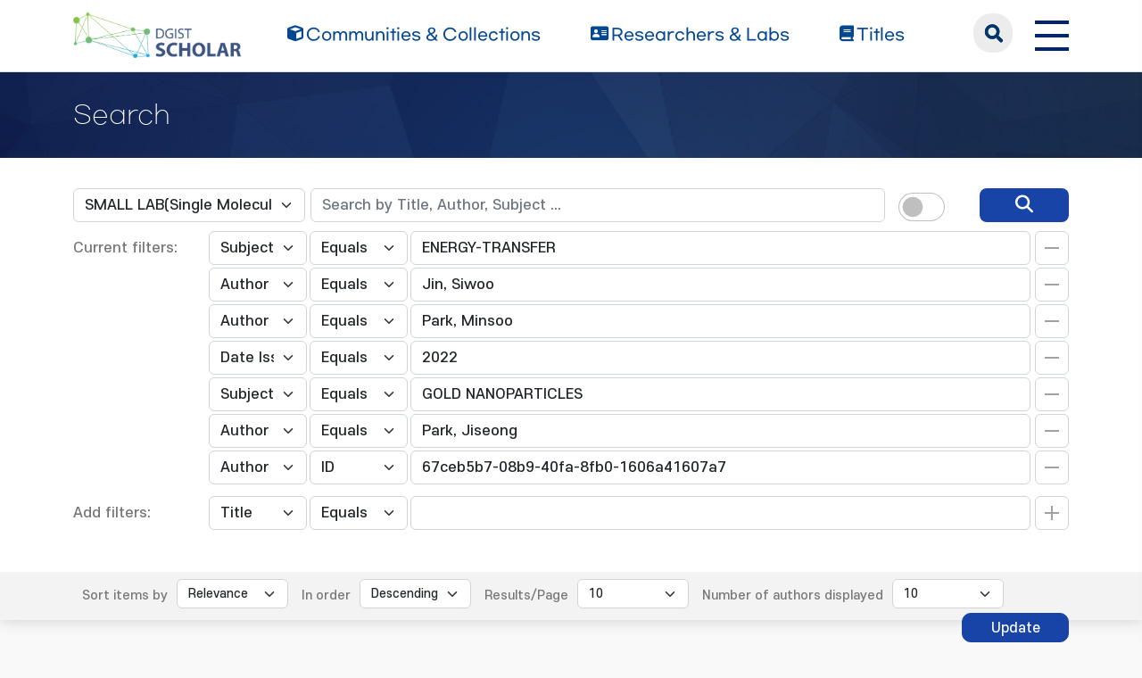

--- FILE ---
content_type: text/html;charset=UTF-8
request_url: https://scholar.dgist.ac.kr/handle/20.500.11750/1175/simple-search?query=&sort_by=score&order=desc&rpp=10&filter_field_1=subject&filter_type_1=equals&filter_value_1=ENERGY-TRANSFER&filter_field_2=author&filter_type_2=equals&filter_value_2=Jin%2C+Siwoo&filter_field_3=author&filter_type_3=equals&filter_value_3=Park%2C+Minsoo&filter_field_4=dateIssued&filter_type_4=equals&filter_value_4=2022&filter_field_5=subject&filter_type_5=equals&filter_value_5=GOLD+NANOPARTICLES&filter_field_6=author&filter_type_6=equals&filter_value_6=Park%2C+Jiseong&etal=10&filtername=author&filterquery=67ceb5b7-08b9-40fa-8fb0-1606a41607a7&filtertype=authority
body_size: 7493
content:
<!DOCTYPE html>
<html>
    <head>
        <title>DGIST Scholar: Search</title>
        <meta http-equiv="Content-Type" content="text/html; charset=UTF-8"/>
        <meta http-equiv="X-UA-Compatible" content="IE=edge"/>
        <meta name="Generator" content="DSpace 6.3"/>
        <meta name="viewport" content="width=device-width, initial-scale=1.0"/>
        <link rel="shortcut icon" href="/favicon.ico" type="image/x-icon"/>
        <link rel="stylesheet" href="/css/bootstrap.min.css"/>
        <link rel="stylesheet" href="/css/layout.css" type="text/css"/>
        <link rel="stylesheet" href="/css/mquery.css" type="text/css"/>
        <link rel="stylesheet" href="/css/css-loader.css" type="text/css"/>
        <link rel="stylesheet" href="/print.css" type="text/css" media="print"/>
        <!-- Owl Carousel Assets -->
        <link href="/css/owl.carousel.css" rel="stylesheet"/>
        <link href="/css/owl.theme.default.min.css" rel="stylesheet"/>
        <!-- Slidebars CSS -->
        <link rel="stylesheet" href="/css/slidebars.css"/>
        <!-- 웹 폰트-->
        <link href="/css/fontawesome.css" rel="stylesheet" />
        <link href="/css/solid.css" rel="stylesheet" />
        <link href="/css/regular.css" rel="stylesheet" />
        <link href="/css/brands.css" rel="stylesheet" />
        <script src="/js/utils.js"></script>
        <script src="/js/jquery-latest.min.js"></script>
        <script src="/js/jquery-migrate.min.js"></script>
        <script src="/static/js/jquery/jquery-ui-1.10.3.custom.min.js"></script>
        <script src="/static/js/bootstrap/bootstrap.min.js"></script>
        <script src="/static/js/bootstrap/bootstrap.bundle.min.js"></script>
        <script src="/static/js/holder.js"></script>
        <script src="/static/js/choice-support.js"></script>
        <script src="/js/owl.carousel.js"></script>
        <script src="/js/common.js"></script>
        <script src="/js/r2ds-common.js"></script>
        <!-- Global site tag (gtag.js) - Google Analytics -->
    <script async src="https://www.googletagmanager.com/gtag/js?id=G-BMYKDNQSBB"></script>
    <script>
        window.dataLayer = window.dataLayer || [];
        function gtag() {
            dataLayer.push(arguments);
        }
        gtag('js', new Date());
        gtag('config', 'G-BMYKDNQSBB');
    </script>
<script src="https://d1bxh8uas1mnw7.cloudfront.net/assets/embed.js"></script>
    <script src="https://cdn.plu.mx/widget-popup.js"></script><!-- HTML5 shim and Respond.js IE8 support of HTML5 elements and media queries -->
        <!--[if lt IE 9]>
            <script src="/static/js/html5shiv.js"></script>
            <script src="/static/js/respond.min.js"></script>
        <![endif]-->
    </head>
    <body>
        <div class="sub_header">
            <div class="header_wrap">
                <div class="container">
                    <div class="header_box">
                        <div class="header_inner">
                            <h1><a href="/"><img src="/image/background/logo.png" alt="DGIST Library Repository"></a></h1>
                            <nav>
    <ul>
        <li><a href="/community-list"><i class="fa-solid fa-cube"></i><span>Communities & Collections</span></a></li>
        <li><a href="/browse-researcher"><i class="fa-solid fa-address-card"></i><span>Researchers &amp; Labs</span></a></li>
        <li><a href="/simple-search?type=title&sort_by=2&order=desc"><i class="fa-solid fa-book"></i><span>Titles</span></a></li>
    </ul>
</nav>
<div class="header_user_box">
    <div class="h_t_search">
        <a href="#" class="h_t_search_bt" id="h_t_search_bt"
           data-modal-selector=".mobile_s_inner">search</a>
        <div class="mobile_s_inner">
            <div class="ms_box">
                <div class="ms_inner">
                    <form action="/simple-search" method="get">
                        <p class="mmobile_s_int"><input type="text" title="검색" placeholder="검색어를 입력해주세요." name="query"/></p>
                        <div class="m_s_bt_box">
                            <input type="submit" title="검색" class="modal_search_bt" value="search"/>
                            <button type="button" class="sub_search_close" data-modal-selector=".mobile_s_inner">Close</button>
                        </div>
                    </form>
                </div>
            </div>
        </div>
    </div>
    <div class="top_right_box">
        <div class="h_t_link_box">
            <ul class="h_t_link">
                <li><a href="https://dgist.ac.kr" target="_blank" rel="noreferrer noopener" title="새 창 열림">DGIST</a></li>
                <li><a href="https://library.dgist.ac.kr" target="_blank" rel="noreferrer noopener" title="새 창 열림">LIBRARY</a></li>
                <li><a href="https://www.dgist.ac.kr/rnd/" target="_blank" rel="noreferrer noopener" title="새 창 열림">DGIST R&amp;D</a></li>
                </ul>
        </div>
        <div class="side_bt_box">
            <button type="button" class="mobile_nav_bt" data-toggle="offcanvas">
                <span class="hamb-top"></span>
                <span class="hamb-middle"></span>
                <span class="hamb-bottom"></span>
            </button>
        </div>
    </div>
</div>

</div>
                    </div>
                    <!--header_box :e -->
                </div>
            </div>
        </div>
<script>
    (function ($) {
        $(function () {
            $('form').on('submit', function (e)  {
                if ($('#switch-check-btn').is(':checked')) {
                    $('input[name="ai_search"]').val('true');
                }
            });
        })
    })(jQuery.noConflict());
</script>
<div class="sub_header">
        <div class="sub_visual_wrap">
            <div class="container">
                <h3>Search</h3>
            </div>
        </div>
    </div>
    <div class="top_option_wrap">
        <div class="container">
            <div class="browse_alphabet">
                <div class="search_box">
                    <form action="/simple-search" method="get">
                        <input type="hidden" name="ai_search"/>
                        <ul>
                            <li>
                                <dl class="search_dl">
                                    <dt>
                                        <select name="location" id="tlocation" class="form-select">
                                            <option value="/">All of Repository</option>
                                            <option value="20.500.11750/27" >Department of Physics and Chemistry</option>
                                            <option value="20.500.11750/1175" selected="selected">SMALL LAB(Single Molecule Approaches to ceLL Lab)</option>
                                            <option value="20.500.11750/1176" >1. Journal Articles</option>
                                            <option value="20.500.11750/1177" >2. Conference Papers</option>
                                            <option value="20.500.11750/1178" >3. Patents</option>
                                            <option value="20.500.11750/1179" >4. News</option>
                                            <option value="20.500.11750/1180" >ETC</option>
                                            </select>
                                    </dt>
                                    <dd class="d-flex align-items-center">
                                        <input type="text" class="form-control" id="query" name="query" value="" placeholder="Search by Title, Author, Subject ... "/>
                                        <button type="submit" id="main-query-submit" class="search_o_bt" aria-label="search" value="검색어를 입력해주세요."><i class="fa-solid fa-magnifying-glass"></i></button>
                                        <div class="search_ai_chk" data-bs-toggle="tooltip" data-bs-placement="bottom" data-bs-original-title="AI-Powered Keyword">
                                            <div class="form-check form-switch">
                                                <input class="form-check-input" type="checkbox" id="switch-check-btn" >
                                                <label class="form-check-label" for="switch-check-btn">AI</label>
                                            </div>
                                        </div>
                                    </dd>
                                </dl>
                            </li>
                        </ul>
                        <ul class="s_add_fillter_ul">
                                <input type="hidden" value="10" name="rpp"/>
                                <input type="hidden" value="score" name="sort_by"/>
                                <input type="hidden" value="desc" name="order"/>
                                <li>
                                    <dl>
                                        <dt>Current filters:</dt>
                                        <dd class="author_dd add_selspan">
                                                <span class="first_sel">
                                                    <select id="filter_field_1" name="filter_field_1" class="form-select">
                                                        <option value="title" >Title</option>
                                                            <option value="author" >Author</option>
                                                            <option value="subject"  selected="selected">Subject</option>
                                                            <option value="type" >Type</option>
                                                            <option value="dateIssued" >Date Issued</option>
                                                            <option value="researcher" >Researcher</option>
                                                            <option value="original_bundle_filenames" >Original File Name</option>
                                                            <option value="original_bundle_descriptions" >Original File Descriptions</option>
                                                            </select>
                                                </span>
                                            <span class="second_sel">
                                                    <select id="filter_type_1" name="filter_type_1" class="form-select">
                                                        <option value="equals" selected="selected">Equals</option>
                                                            <option value="contains">Contains</option>
                                                            <option value="authority">ID</option>
                                                            <option value="notequals">Not Equals</option>
                                                            <option value="notcontains">Not Contains</option>
                                                            <option value="notauthority">Not ID</option>
                                                            </select>
                                                </span>
                                            <em class="fillter_int_em">
                                                <input type="text" id="filter_value_1" class="form-control" name="filter_value_1" value="ENERGY-TRANSFER"/>
                                                <input class="fillter_r_bt f_minus_bt" type="submit" id="submit_filter_remove_1" name="submit_filter_remove_1" value="X"/>
                                            </em>
                                        </dd>
                                        <dd class="author_dd add_selspan">
                                                <span class="first_sel">
                                                    <select id="filter_field_2" name="filter_field_2" class="form-select">
                                                        <option value="title" >Title</option>
                                                            <option value="author"  selected="selected">Author</option>
                                                            <option value="subject" >Subject</option>
                                                            <option value="type" >Type</option>
                                                            <option value="dateIssued" >Date Issued</option>
                                                            <option value="researcher" >Researcher</option>
                                                            <option value="original_bundle_filenames" >Original File Name</option>
                                                            <option value="original_bundle_descriptions" >Original File Descriptions</option>
                                                            </select>
                                                </span>
                                            <span class="second_sel">
                                                    <select id="filter_type_2" name="filter_type_2" class="form-select">
                                                        <option value="equals" selected="selected">Equals</option>
                                                            <option value="contains">Contains</option>
                                                            <option value="authority">ID</option>
                                                            <option value="notequals">Not Equals</option>
                                                            <option value="notcontains">Not Contains</option>
                                                            <option value="notauthority">Not ID</option>
                                                            </select>
                                                </span>
                                            <em class="fillter_int_em">
                                                <input type="text" id="filter_value_2" class="form-control" name="filter_value_2" value="Jin,&#x20;Siwoo"/>
                                                <input class="fillter_r_bt f_minus_bt" type="submit" id="submit_filter_remove_2" name="submit_filter_remove_2" value="X"/>
                                            </em>
                                        </dd>
                                        <dd class="author_dd add_selspan">
                                                <span class="first_sel">
                                                    <select id="filter_field_3" name="filter_field_3" class="form-select">
                                                        <option value="title" >Title</option>
                                                            <option value="author"  selected="selected">Author</option>
                                                            <option value="subject" >Subject</option>
                                                            <option value="type" >Type</option>
                                                            <option value="dateIssued" >Date Issued</option>
                                                            <option value="researcher" >Researcher</option>
                                                            <option value="original_bundle_filenames" >Original File Name</option>
                                                            <option value="original_bundle_descriptions" >Original File Descriptions</option>
                                                            </select>
                                                </span>
                                            <span class="second_sel">
                                                    <select id="filter_type_3" name="filter_type_3" class="form-select">
                                                        <option value="equals" selected="selected">Equals</option>
                                                            <option value="contains">Contains</option>
                                                            <option value="authority">ID</option>
                                                            <option value="notequals">Not Equals</option>
                                                            <option value="notcontains">Not Contains</option>
                                                            <option value="notauthority">Not ID</option>
                                                            </select>
                                                </span>
                                            <em class="fillter_int_em">
                                                <input type="text" id="filter_value_3" class="form-control" name="filter_value_3" value="Park,&#x20;Minsoo"/>
                                                <input class="fillter_r_bt f_minus_bt" type="submit" id="submit_filter_remove_3" name="submit_filter_remove_3" value="X"/>
                                            </em>
                                        </dd>
                                        <dd class="author_dd add_selspan">
                                                <span class="first_sel">
                                                    <select id="filter_field_4" name="filter_field_4" class="form-select">
                                                        <option value="title" >Title</option>
                                                            <option value="author" >Author</option>
                                                            <option value="subject" >Subject</option>
                                                            <option value="type" >Type</option>
                                                            <option value="dateIssued"  selected="selected">Date Issued</option>
                                                            <option value="researcher" >Researcher</option>
                                                            <option value="original_bundle_filenames" >Original File Name</option>
                                                            <option value="original_bundle_descriptions" >Original File Descriptions</option>
                                                            </select>
                                                </span>
                                            <span class="second_sel">
                                                    <select id="filter_type_4" name="filter_type_4" class="form-select">
                                                        <option value="equals" selected="selected">Equals</option>
                                                            <option value="contains">Contains</option>
                                                            <option value="authority">ID</option>
                                                            <option value="notequals">Not Equals</option>
                                                            <option value="notcontains">Not Contains</option>
                                                            <option value="notauthority">Not ID</option>
                                                            </select>
                                                </span>
                                            <em class="fillter_int_em">
                                                <input type="text" id="filter_value_4" class="form-control" name="filter_value_4" value="2022"/>
                                                <input class="fillter_r_bt f_minus_bt" type="submit" id="submit_filter_remove_4" name="submit_filter_remove_4" value="X"/>
                                            </em>
                                        </dd>
                                        <dd class="author_dd add_selspan">
                                                <span class="first_sel">
                                                    <select id="filter_field_5" name="filter_field_5" class="form-select">
                                                        <option value="title" >Title</option>
                                                            <option value="author" >Author</option>
                                                            <option value="subject"  selected="selected">Subject</option>
                                                            <option value="type" >Type</option>
                                                            <option value="dateIssued" >Date Issued</option>
                                                            <option value="researcher" >Researcher</option>
                                                            <option value="original_bundle_filenames" >Original File Name</option>
                                                            <option value="original_bundle_descriptions" >Original File Descriptions</option>
                                                            </select>
                                                </span>
                                            <span class="second_sel">
                                                    <select id="filter_type_5" name="filter_type_5" class="form-select">
                                                        <option value="equals" selected="selected">Equals</option>
                                                            <option value="contains">Contains</option>
                                                            <option value="authority">ID</option>
                                                            <option value="notequals">Not Equals</option>
                                                            <option value="notcontains">Not Contains</option>
                                                            <option value="notauthority">Not ID</option>
                                                            </select>
                                                </span>
                                            <em class="fillter_int_em">
                                                <input type="text" id="filter_value_5" class="form-control" name="filter_value_5" value="GOLD&#x20;NANOPARTICLES"/>
                                                <input class="fillter_r_bt f_minus_bt" type="submit" id="submit_filter_remove_5" name="submit_filter_remove_5" value="X"/>
                                            </em>
                                        </dd>
                                        <dd class="author_dd add_selspan">
                                                <span class="first_sel">
                                                    <select id="filter_field_6" name="filter_field_6" class="form-select">
                                                        <option value="title" >Title</option>
                                                            <option value="author"  selected="selected">Author</option>
                                                            <option value="subject" >Subject</option>
                                                            <option value="type" >Type</option>
                                                            <option value="dateIssued" >Date Issued</option>
                                                            <option value="researcher" >Researcher</option>
                                                            <option value="original_bundle_filenames" >Original File Name</option>
                                                            <option value="original_bundle_descriptions" >Original File Descriptions</option>
                                                            </select>
                                                </span>
                                            <span class="second_sel">
                                                    <select id="filter_type_6" name="filter_type_6" class="form-select">
                                                        <option value="equals" selected="selected">Equals</option>
                                                            <option value="contains">Contains</option>
                                                            <option value="authority">ID</option>
                                                            <option value="notequals">Not Equals</option>
                                                            <option value="notcontains">Not Contains</option>
                                                            <option value="notauthority">Not ID</option>
                                                            </select>
                                                </span>
                                            <em class="fillter_int_em">
                                                <input type="text" id="filter_value_6" class="form-control" name="filter_value_6" value="Park,&#x20;Jiseong"/>
                                                <input class="fillter_r_bt f_minus_bt" type="submit" id="submit_filter_remove_6" name="submit_filter_remove_6" value="X"/>
                                            </em>
                                        </dd>
                                        <dd class="author_dd add_selspan">
                                                <span class="first_sel">
                                                    <select id="filter_field_7" name="filter_field_7" class="form-select">
                                                        <option value="title" >Title</option>
                                                            <option value="author"  selected="selected">Author</option>
                                                            <option value="subject" >Subject</option>
                                                            <option value="type" >Type</option>
                                                            <option value="dateIssued" >Date Issued</option>
                                                            <option value="researcher" >Researcher</option>
                                                            <option value="original_bundle_filenames" >Original File Name</option>
                                                            <option value="original_bundle_descriptions" >Original File Descriptions</option>
                                                            </select>
                                                </span>
                                            <span class="second_sel">
                                                    <select id="filter_type_7" name="filter_type_7" class="form-select">
                                                        <option value="equals">Equals</option>
                                                            <option value="contains">Contains</option>
                                                            <option value="authority" selected="selected">ID</option>
                                                            <option value="notequals">Not Equals</option>
                                                            <option value="notcontains">Not Contains</option>
                                                            <option value="notauthority">Not ID</option>
                                                            </select>
                                                </span>
                                            <em class="fillter_int_em">
                                                <input type="text" id="filter_value_7" class="form-control" name="filter_value_7" value="67ceb5b7-08b9-40fa-8fb0-1606a41607a7"/>
                                                <input class="fillter_r_bt f_minus_bt" type="submit" id="submit_filter_remove_7" name="submit_filter_remove_7" value="X"/>
                                            </em>
                                        </dd>
                                        </dl>
                                </li>
                            </ul>
                        </form>
                    <ul class="s_add_fillter_ul">
                        <li>
                            <dl>
                                <dt>Add filters:</dt>
                                <dd class="author_dd add_selspan">
                                    <form action="/simple-search" method="get">
                                        <input type="hidden" value="20.500.11750&#x2F;1175" name="location"/>
                                        <input type="hidden" value="" name="query"/>
                                        <input type="hidden" name="ai_search"/>
                                        <input type="hidden" id="filter_field_1" name="filter_field_1" value="subject"/>
                                        <input type="hidden" id="filter_type_1" name="filter_type_1" value="equals"/>
                                        <input type="hidden" id="filter_value_1" name="filter_value_1" value="ENERGY-TRANSFER"/>
                                        <input type="hidden" id="filter_field_2" name="filter_field_2" value="author"/>
                                        <input type="hidden" id="filter_type_2" name="filter_type_2" value="equals"/>
                                        <input type="hidden" id="filter_value_2" name="filter_value_2" value="Jin,&#x20;Siwoo"/>
                                        <input type="hidden" id="filter_field_3" name="filter_field_3" value="author"/>
                                        <input type="hidden" id="filter_type_3" name="filter_type_3" value="equals"/>
                                        <input type="hidden" id="filter_value_3" name="filter_value_3" value="Park,&#x20;Minsoo"/>
                                        <input type="hidden" id="filter_field_4" name="filter_field_4" value="dateIssued"/>
                                        <input type="hidden" id="filter_type_4" name="filter_type_4" value="equals"/>
                                        <input type="hidden" id="filter_value_4" name="filter_value_4" value="2022"/>
                                        <input type="hidden" id="filter_field_5" name="filter_field_5" value="subject"/>
                                        <input type="hidden" id="filter_type_5" name="filter_type_5" value="equals"/>
                                        <input type="hidden" id="filter_value_5" name="filter_value_5" value="GOLD&#x20;NANOPARTICLES"/>
                                        <input type="hidden" id="filter_field_6" name="filter_field_6" value="author"/>
                                        <input type="hidden" id="filter_type_6" name="filter_type_6" value="equals"/>
                                        <input type="hidden" id="filter_value_6" name="filter_value_6" value="Park,&#x20;Jiseong"/>
                                        <input type="hidden" id="filter_field_7" name="filter_field_7" value="author"/>
                                        <input type="hidden" id="filter_type_7" name="filter_type_7" value="authority"/>
                                        <input type="hidden" id="filter_value_7" name="filter_value_7" value="67ceb5b7-08b9-40fa-8fb0-1606a41607a7"/>
                                        <span class="first_sel">
                                            <select id="filtername" name="filtername" class="form-select">
                                                <option value="title">Title</option>
                                                    <option value="author">Author</option>
                                                    <option value="subject">Subject</option>
                                                    <option value="type">Type</option>
                                                    <option value="dateIssued">Date Issued</option>
                                                    <option value="researcher">Researcher</option>
                                                    <option value="original_bundle_filenames">Original File Name</option>
                                                    <option value="original_bundle_descriptions">Original File Descriptions</option>
                                                    </select>
                                        </span>
                                        <span class="second_sel">
                                            <select id="filtertype" name="filtertype" class="form-select">
                                                <option value="equals">Equals</option>
                                                    <option value="contains">Contains</option>
                                                    <option value="authority">ID</option>
                                                    <option value="notequals">Not Equals</option>
                                                    <option value="notcontains">Not Contains</option>
                                                    <option value="notauthority">Not ID</option>
                                                    </select>
                                        </span>
                                        <em class="fillter_int_em">
                                            <input type="hidden" value="10" name="rpp"/>
                                            <input type="hidden" value="score" name="sort_by"/>
                                            <input type="hidden" value="desc" name="order"/>
                                            <input type="text" id="filterquery" name="filterquery" required="required" class="form-control" autocomplete="off" required="required">
                                            <input class="fillter_r_bt f_add_bt validate" type="submit" value="Add">
                                        </em>
                                    </form>
                                </dd>
                            </dl>
                        </li>
                    </ul>
                </div>
            </div>
        </div>
        <form action="/simple-search" method="get">
            <div class="search_sort_wrap">
                <div class="container">
                    <input type="hidden" value="20.500.11750&#x2F;1175" name="location"/>
                    <input type="hidden" value="" name="query"/>
                    <input type="hidden" name="ai_search"/>
                    <input type="hidden" id="filter_field_1" name="filter_field_1" value="subject"/>
                    <input type="hidden" id="filter_type_1" name="filter_type_1" value="equals"/>
                    <input type="hidden" id="filter_value_1" name="filter_value_1" value="ENERGY-TRANSFER"/>
                    <input type="hidden" id="filter_field_2" name="filter_field_2" value="author"/>
                    <input type="hidden" id="filter_type_2" name="filter_type_2" value="equals"/>
                    <input type="hidden" id="filter_value_2" name="filter_value_2" value="Jin,&#x20;Siwoo"/>
                    <input type="hidden" id="filter_field_3" name="filter_field_3" value="author"/>
                    <input type="hidden" id="filter_type_3" name="filter_type_3" value="equals"/>
                    <input type="hidden" id="filter_value_3" name="filter_value_3" value="Park,&#x20;Minsoo"/>
                    <input type="hidden" id="filter_field_4" name="filter_field_4" value="dateIssued"/>
                    <input type="hidden" id="filter_type_4" name="filter_type_4" value="equals"/>
                    <input type="hidden" id="filter_value_4" name="filter_value_4" value="2022"/>
                    <input type="hidden" id="filter_field_5" name="filter_field_5" value="subject"/>
                    <input type="hidden" id="filter_type_5" name="filter_type_5" value="equals"/>
                    <input type="hidden" id="filter_value_5" name="filter_value_5" value="GOLD&#x20;NANOPARTICLES"/>
                    <input type="hidden" id="filter_field_6" name="filter_field_6" value="author"/>
                    <input type="hidden" id="filter_type_6" name="filter_type_6" value="equals"/>
                    <input type="hidden" id="filter_value_6" name="filter_value_6" value="Park,&#x20;Jiseong"/>
                    <input type="hidden" id="filter_field_7" name="filter_field_7" value="author"/>
                    <input type="hidden" id="filter_type_7" name="filter_type_7" value="authority"/>
                    <input type="hidden" id="filter_value_7" name="filter_value_7" value="67ceb5b7-08b9-40fa-8fb0-1606a41607a7"/>
                    <span class="sort_option">
                        <em class="sort_text"><label for="sort_by">Sort items by</label></em>
                            <em class="sort_select">
                                <select id="sort_by" name="sort_by" class="form-select">
                                    <option value="score">Relevance</option>
                                    <option value="dc.title_sort" >Title</option>
                                        <option value="dc.date.issued_dt" >Issue Date</option>
                                        <option value="dc.contributor.author_sort" >Author</option>
                                        <option value="dc.citation.title_sort" >Journal</option>
                                        </select>
                            </em>
                            </span>
                    <span class="sort_option">
                        <em class="sort_text"><label for="order">In order</label></em>
                        <em class="sort_select">
                            <select id="order" name="order" class="form-select">
                                <option value="ASC" >Ascending</option>
                                <option value="DESC" selected="selected">Descending</option>
                            </select>
                        </em>
                    </span>
                    <span class="sort_option">
                        <em class="sort_text"><label for="rpp">Results/Page</label></em>
                        <em class="sort_select">
                            <select id="rpp" name="rpp" class="form-select">
                                <option value="5" >5</option>
                                    <option value="10" selected="selected">10</option>
                                    <option value="15" >15</option>
                                    <option value="20" >20</option>
                                    <option value="25" >25</option>
                                    <option value="30" >30</option>
                                    <option value="35" >35</option>
                                    <option value="40" >40</option>
                                    <option value="45" >45</option>
                                    <option value="50" >50</option>
                                    <option value="55" >55</option>
                                    <option value="60" >60</option>
                                    <option value="65" >65</option>
                                    <option value="70" >70</option>
                                    <option value="75" >75</option>
                                    <option value="80" >80</option>
                                    <option value="85" >85</option>
                                    <option value="90" >90</option>
                                    <option value="95" >95</option>
                                    <option value="100" >100</option>
                                    </select>
                        </em>
                    </span>
                    <span class="sort_option">
                        <em class="sort_text"><label for="etal">Number of authors displayed</label></em>
                        <em class="sort_select">
                            <select id="etal" name="etal" class="form-select">
                                <option value="0" >All</option>
                                <option value="1" >1</option>
                                        <option value="5" >5</option>
                                        <option value="10" selected="selected">10</option>
                                        <option value="15" >15</option>
                                        <option value="20" >20</option>
                                        <option value="25" >25</option>
                                        <option value="30" >30</option>
                                        <option value="35" >35</option>
                                        <option value="40" >40</option>
                                        <option value="45" >45</option>
                                        <option value="50" >50</option>
                                        </select>
                        </em>
                    </span>
                    <span class="sort_bt_box"><button class="normal_bt" type="submit" name="submit_search">Update</button></span>
                </div>
            </div>
        </form>
    </div>
    <div class="sub_contents_wrap">
        <div class="container">
            <div class="row">
                <div class="col-lg-12 col-xl-9">
                    <div class="line_brick">
                        <div class="b_pd add_zoom_box">
                            <div class="l_t_add_sort">
                                <p class="result_t_arrow">
                                    Results 1-1 of 1 (Search time: 0.003 seconds).</p>
                                </div>
                            <div class="list_row">
    <div class="l_t_t_box">
    <div class="l_t_type">
        <span class="l_t_t_Article">Article</span>
    </div>
    <a href="/handle/20.500.11750/17045" class="list_title_t">Combinatorial selective synthesis and excitation experiments for quantitative analysis of effects of Au on a semiconductor photocatalyst</a>
</div>
<div class="list_writer">
    <ul>
        <li>
                    <span class="authority">Ahn, Yongdeok</span>
                                ;&nbsp;</li>
            <li>
                    <span class="authority">Park, Jiseong</span>
                                ;&nbsp;</li>
            <li>
                    <span class="authority">Park, Minsoo</span>
                                ;&nbsp;</li>
            <li>
                    <span class="authority">Jin, Siwoo</span>
                                ;&nbsp;</li>
            <li>
                    <span class="value">Jo, Woohyun</span>
                        ;&nbsp;</li>
            <li>
                    <span class="value">Kim, Jeongho</span>
                        ;&nbsp;</li>
            <li>
                    <span class="value">Cho, Seung Hwan</span>
                        ;&nbsp;</li>
            <li>
                    <span class="authority">Seo, Daeha</span>
                                </li>
            </ul>
</div>
<div class="list_italic_t">
    <ul>
        <li>2022-09</li>
        <li>Ahn, Yongdeok. (2022-09). Combinatorial selective synthesis and excitation experiments for quantitative analysis of effects of Au on a semiconductor photocatalyst. Chem, 8(9), 2485–2497. doi: 10.1016/j.chempr.2022.06.004</li>
        <li>Cell Press</li>
        <li>View :&nbsp;470</li>
        <li>Download :&nbsp;0</li>
    </ul>
</div><div class="l_alt_box">
        <div class="l_alt_item">
                <div data-badge-popover="right" data-badge-type="donut"
                     data-doi="10.1016/j.chempr.2022.06.004" style="margin-top: 12px;"
                     class="altmetric-embed">
                </div>
            </div>
            <div class="l_alt_item">
                <a href="https://plu.mx/plum/a/?doi=10.1016/j.chempr.2022.06.004" class="plumx-plum-print-popup" data-popup="right"></a>
            </div>
        </div>
</div><div class="paginate_complex">
                                <strong>1</strong>
                                </div>
                        </div>
                    </div>
                    <div class="m_fillter_box">
                        <button type="button" class="m_fillter_bt">필터</button>
                    </div>
                </div>
                <div class="col-lg-12 col-xl-3">
                    <div class="search_filter_wrap line_brick">
                        <div class="s_f_m_top">
                            <h4>Discover</h4>
                            <button type="button" class="m_fillter_close">닫기</button>
                        </div>
                        <div class="s_f_wrap">
                            <div class="aside_wrap">
                                <div class="aside_box">
                                    <h4>Type</h4>
                                    <ul class="aside_list">
                                        <li>
                                            <a href="/handle/20.500.11750/1175/simple-search?query=&amp;sort_by=score&amp;order=desc&amp;rpp=10&amp;filter_field_1=subject&amp;filter_type_1=equals&amp;filter_value_1=ENERGY-TRANSFER&amp;filter_field_2=author&amp;filter_type_2=equals&amp;filter_value_2=Jin%2C+Siwoo&amp;filter_field_3=author&amp;filter_type_3=equals&amp;filter_value_3=Park%2C+Minsoo&amp;filter_field_4=dateIssued&amp;filter_type_4=equals&amp;filter_value_4=2022&amp;filter_field_5=subject&amp;filter_type_5=equals&amp;filter_value_5=GOLD+NANOPARTICLES&amp;filter_field_6=author&amp;filter_type_6=equals&amp;filter_value_6=Park%2C+Jiseong&amp;filter_field_7=author&amp;filter_type_7=authority&amp;filter_value_7=67ceb5b7-08b9-40fa-8fb0-1606a41607a7&amp;etal=10&amp;filtername=type&amp;filterquery=Article&amp;filtertype=equals" title="Filter by Article">Article</a>
                                            <span class="round_line">1</span>
                                        </li>
                                        </ul>
                                    </div>
                                <div class="aside_box">
                                    <h4>Author</h4>
                                    <ul class="aside_list">
                                        <li>
                                            <a href="/handle/20.500.11750/1175/simple-search?query=&amp;sort_by=score&amp;order=desc&amp;rpp=10&amp;filter_field_1=subject&amp;filter_type_1=equals&amp;filter_value_1=ENERGY-TRANSFER&amp;filter_field_2=author&amp;filter_type_2=equals&amp;filter_value_2=Jin%2C+Siwoo&amp;filter_field_3=author&amp;filter_type_3=equals&amp;filter_value_3=Park%2C+Minsoo&amp;filter_field_4=dateIssued&amp;filter_type_4=equals&amp;filter_value_4=2022&amp;filter_field_5=subject&amp;filter_type_5=equals&amp;filter_value_5=GOLD+NANOPARTICLES&amp;filter_field_6=author&amp;filter_type_6=equals&amp;filter_value_6=Park%2C+Jiseong&amp;filter_field_7=author&amp;filter_type_7=authority&amp;filter_value_7=67ceb5b7-08b9-40fa-8fb0-1606a41607a7&amp;etal=10&amp;filtername=author&amp;filterquery=Ahn%2C+Yongdeok&amp;filtertype=equals" title="Filter by Ahn, Yongdeok">Ahn, Yongdeok</a>
                                            <span class="round_line">1</span>
                                        </li>
                                        <li>
                                            <a href="/handle/20.500.11750/1175/simple-search?query=&amp;sort_by=score&amp;order=desc&amp;rpp=10&amp;filter_field_1=subject&amp;filter_type_1=equals&amp;filter_value_1=ENERGY-TRANSFER&amp;filter_field_2=author&amp;filter_type_2=equals&amp;filter_value_2=Jin%2C+Siwoo&amp;filter_field_3=author&amp;filter_type_3=equals&amp;filter_value_3=Park%2C+Minsoo&amp;filter_field_4=dateIssued&amp;filter_type_4=equals&amp;filter_value_4=2022&amp;filter_field_5=subject&amp;filter_type_5=equals&amp;filter_value_5=GOLD+NANOPARTICLES&amp;filter_field_6=author&amp;filter_type_6=equals&amp;filter_value_6=Park%2C+Jiseong&amp;filter_field_7=author&amp;filter_type_7=authority&amp;filter_value_7=67ceb5b7-08b9-40fa-8fb0-1606a41607a7&amp;etal=10&amp;filtername=author&amp;filterquery=Cho%2C+Seung+Hwan&amp;filtertype=equals" title="Filter by Cho, Seung Hwan">Cho, Seung Hwan</a>
                                            <span class="round_line">1</span>
                                        </li>
                                        <li>
                                            <a href="/handle/20.500.11750/1175/simple-search?query=&amp;sort_by=score&amp;order=desc&amp;rpp=10&amp;filter_field_1=subject&amp;filter_type_1=equals&amp;filter_value_1=ENERGY-TRANSFER&amp;filter_field_2=author&amp;filter_type_2=equals&amp;filter_value_2=Jin%2C+Siwoo&amp;filter_field_3=author&amp;filter_type_3=equals&amp;filter_value_3=Park%2C+Minsoo&amp;filter_field_4=dateIssued&amp;filter_type_4=equals&amp;filter_value_4=2022&amp;filter_field_5=subject&amp;filter_type_5=equals&amp;filter_value_5=GOLD+NANOPARTICLES&amp;filter_field_6=author&amp;filter_type_6=equals&amp;filter_value_6=Park%2C+Jiseong&amp;filter_field_7=author&amp;filter_type_7=authority&amp;filter_value_7=67ceb5b7-08b9-40fa-8fb0-1606a41607a7&amp;etal=10&amp;filtername=author&amp;filterquery=Jo%2C+Woohyun&amp;filtertype=equals" title="Filter by Jo, Woohyun">Jo, Woohyun</a>
                                            <span class="round_line">1</span>
                                        </li>
                                        <li>
                                            <a href="/handle/20.500.11750/1175/simple-search?query=&amp;sort_by=score&amp;order=desc&amp;rpp=10&amp;filter_field_1=subject&amp;filter_type_1=equals&amp;filter_value_1=ENERGY-TRANSFER&amp;filter_field_2=author&amp;filter_type_2=equals&amp;filter_value_2=Jin%2C+Siwoo&amp;filter_field_3=author&amp;filter_type_3=equals&amp;filter_value_3=Park%2C+Minsoo&amp;filter_field_4=dateIssued&amp;filter_type_4=equals&amp;filter_value_4=2022&amp;filter_field_5=subject&amp;filter_type_5=equals&amp;filter_value_5=GOLD+NANOPARTICLES&amp;filter_field_6=author&amp;filter_type_6=equals&amp;filter_value_6=Park%2C+Jiseong&amp;filter_field_7=author&amp;filter_type_7=authority&amp;filter_value_7=67ceb5b7-08b9-40fa-8fb0-1606a41607a7&amp;etal=10&amp;filtername=author&amp;filterquery=Kim%2C+Jeongho&amp;filtertype=equals" title="Filter by Kim, Jeongho">Kim, Jeongho</a>
                                            <span class="round_line">1</span>
                                        </li>
                                        </ul>
                                    </div>
                                <div class="aside_box">
                                    <h4>Subject</h4>
                                    <ul class="aside_list">
                                        <li>
                                            <a href="/handle/20.500.11750/1175/simple-search?query=&amp;sort_by=score&amp;order=desc&amp;rpp=10&amp;filter_field_1=subject&amp;filter_type_1=equals&amp;filter_value_1=ENERGY-TRANSFER&amp;filter_field_2=author&amp;filter_type_2=equals&amp;filter_value_2=Jin%2C+Siwoo&amp;filter_field_3=author&amp;filter_type_3=equals&amp;filter_value_3=Park%2C+Minsoo&amp;filter_field_4=dateIssued&amp;filter_type_4=equals&amp;filter_value_4=2022&amp;filter_field_5=subject&amp;filter_type_5=equals&amp;filter_value_5=GOLD+NANOPARTICLES&amp;filter_field_6=author&amp;filter_type_6=equals&amp;filter_value_6=Park%2C+Jiseong&amp;filter_field_7=author&amp;filter_type_7=authority&amp;filter_value_7=67ceb5b7-08b9-40fa-8fb0-1606a41607a7&amp;etal=10&amp;filtername=subject&amp;filterquery=ABSORPTION&amp;filtertype=equals" title="Filter by ABSORPTION">ABSORPTION</a>
                                            <span class="round_line">1</span>
                                        </li>
                                        <li>
                                            <a href="/handle/20.500.11750/1175/simple-search?query=&amp;sort_by=score&amp;order=desc&amp;rpp=10&amp;filter_field_1=subject&amp;filter_type_1=equals&amp;filter_value_1=ENERGY-TRANSFER&amp;filter_field_2=author&amp;filter_type_2=equals&amp;filter_value_2=Jin%2C+Siwoo&amp;filter_field_3=author&amp;filter_type_3=equals&amp;filter_value_3=Park%2C+Minsoo&amp;filter_field_4=dateIssued&amp;filter_type_4=equals&amp;filter_value_4=2022&amp;filter_field_5=subject&amp;filter_type_5=equals&amp;filter_value_5=GOLD+NANOPARTICLES&amp;filter_field_6=author&amp;filter_type_6=equals&amp;filter_value_6=Park%2C+Jiseong&amp;filter_field_7=author&amp;filter_type_7=authority&amp;filter_value_7=67ceb5b7-08b9-40fa-8fb0-1606a41607a7&amp;etal=10&amp;filtername=subject&amp;filterquery=Au+nanoparticle&amp;filtertype=equals" title="Filter by Au nanoparticle">Au nanoparticle</a>
                                            <span class="round_line">1</span>
                                        </li>
                                        <li>
                                            <a href="/handle/20.500.11750/1175/simple-search?query=&amp;sort_by=score&amp;order=desc&amp;rpp=10&amp;filter_field_1=subject&amp;filter_type_1=equals&amp;filter_value_1=ENERGY-TRANSFER&amp;filter_field_2=author&amp;filter_type_2=equals&amp;filter_value_2=Jin%2C+Siwoo&amp;filter_field_3=author&amp;filter_type_3=equals&amp;filter_value_3=Park%2C+Minsoo&amp;filter_field_4=dateIssued&amp;filter_type_4=equals&amp;filter_value_4=2022&amp;filter_field_5=subject&amp;filter_type_5=equals&amp;filter_value_5=GOLD+NANOPARTICLES&amp;filter_field_6=author&amp;filter_type_6=equals&amp;filter_value_6=Park%2C+Jiseong&amp;filter_field_7=author&amp;filter_type_7=authority&amp;filter_value_7=67ceb5b7-08b9-40fa-8fb0-1606a41607a7&amp;etal=10&amp;filtername=subject&amp;filterquery=CdS&amp;filtertype=equals" title="Filter by CdS">CdS</a>
                                            <span class="round_line">1</span>
                                        </li>
                                        <li>
                                            <a href="/handle/20.500.11750/1175/simple-search?query=&amp;sort_by=score&amp;order=desc&amp;rpp=10&amp;filter_field_1=subject&amp;filter_type_1=equals&amp;filter_value_1=ENERGY-TRANSFER&amp;filter_field_2=author&amp;filter_type_2=equals&amp;filter_value_2=Jin%2C+Siwoo&amp;filter_field_3=author&amp;filter_type_3=equals&amp;filter_value_3=Park%2C+Minsoo&amp;filter_field_4=dateIssued&amp;filter_type_4=equals&amp;filter_value_4=2022&amp;filter_field_5=subject&amp;filter_type_5=equals&amp;filter_value_5=GOLD+NANOPARTICLES&amp;filter_field_6=author&amp;filter_type_6=equals&amp;filter_value_6=Park%2C+Jiseong&amp;filter_field_7=author&amp;filter_type_7=authority&amp;filter_value_7=67ceb5b7-08b9-40fa-8fb0-1606a41607a7&amp;etal=10&amp;filtername=subject&amp;filterquery=CHARGE-TRANSFER&amp;filtertype=equals" title="Filter by CHARGE-TRANSFER">CHARGE-TRANSFER</a>
                                            <span class="round_line">1</span>
                                        </li>
                                        <li>
                                            <a href="/handle/20.500.11750/1175/simple-search?query=&amp;sort_by=score&amp;order=desc&amp;rpp=10&amp;filter_field_1=subject&amp;filter_type_1=equals&amp;filter_value_1=ENERGY-TRANSFER&amp;filter_field_2=author&amp;filter_type_2=equals&amp;filter_value_2=Jin%2C+Siwoo&amp;filter_field_3=author&amp;filter_type_3=equals&amp;filter_value_3=Park%2C+Minsoo&amp;filter_field_4=dateIssued&amp;filter_type_4=equals&amp;filter_value_4=2022&amp;filter_field_5=subject&amp;filter_type_5=equals&amp;filter_value_5=GOLD+NANOPARTICLES&amp;filter_field_6=author&amp;filter_type_6=equals&amp;filter_value_6=Park%2C+Jiseong&amp;filter_field_7=author&amp;filter_type_7=authority&amp;filter_value_7=67ceb5b7-08b9-40fa-8fb0-1606a41607a7&amp;etal=10&amp;filtername=subject&amp;filterquery=CONVERSION&amp;filtertype=equals" title="Filter by CONVERSION">CONVERSION</a>
                                            <span class="round_line">1</span>
                                        </li>
                                        <li>
                                            <a href="/handle/20.500.11750/1175/simple-search?query=&amp;sort_by=score&amp;order=desc&amp;rpp=10&amp;filter_field_1=subject&amp;filter_type_1=equals&amp;filter_value_1=ENERGY-TRANSFER&amp;filter_field_2=author&amp;filter_type_2=equals&amp;filter_value_2=Jin%2C+Siwoo&amp;filter_field_3=author&amp;filter_type_3=equals&amp;filter_value_3=Park%2C+Minsoo&amp;filter_field_4=dateIssued&amp;filter_type_4=equals&amp;filter_value_4=2022&amp;filter_field_5=subject&amp;filter_type_5=equals&amp;filter_value_5=GOLD+NANOPARTICLES&amp;filter_field_6=author&amp;filter_type_6=equals&amp;filter_value_6=Park%2C+Jiseong&amp;filter_field_7=author&amp;filter_type_7=authority&amp;filter_value_7=67ceb5b7-08b9-40fa-8fb0-1606a41607a7&amp;etal=10&amp;filtername=subject&amp;filterquery=Cu2O&amp;filtertype=equals" title="Filter by Cu2O">Cu2O</a>
                                            <span class="round_line">1</span>
                                        </li>
                                        <li>
                                            <a href="/handle/20.500.11750/1175/simple-search?query=&amp;sort_by=score&amp;order=desc&amp;rpp=10&amp;filter_field_1=subject&amp;filter_type_1=equals&amp;filter_value_1=ENERGY-TRANSFER&amp;filter_field_2=author&amp;filter_type_2=equals&amp;filter_value_2=Jin%2C+Siwoo&amp;filter_field_3=author&amp;filter_type_3=equals&amp;filter_value_3=Park%2C+Minsoo&amp;filter_field_4=dateIssued&amp;filter_type_4=equals&amp;filter_value_4=2022&amp;filter_field_5=subject&amp;filter_type_5=equals&amp;filter_value_5=GOLD+NANOPARTICLES&amp;filter_field_6=author&amp;filter_type_6=equals&amp;filter_value_6=Park%2C+Jiseong&amp;filter_field_7=author&amp;filter_type_7=authority&amp;filter_value_7=67ceb5b7-08b9-40fa-8fb0-1606a41607a7&amp;etal=10&amp;filtername=subject&amp;filterquery=heterogeneous+catalysis&amp;filtertype=equals" title="Filter by heterogeneous catalysis">heterogeneous catalysis</a>
                                            <span class="round_line">1</span>
                                        </li>
                                        <li>
                                            <a href="/handle/20.500.11750/1175/simple-search?query=&amp;sort_by=score&amp;order=desc&amp;rpp=10&amp;filter_field_1=subject&amp;filter_type_1=equals&amp;filter_value_1=ENERGY-TRANSFER&amp;filter_field_2=author&amp;filter_type_2=equals&amp;filter_value_2=Jin%2C+Siwoo&amp;filter_field_3=author&amp;filter_type_3=equals&amp;filter_value_3=Park%2C+Minsoo&amp;filter_field_4=dateIssued&amp;filter_type_4=equals&amp;filter_value_4=2022&amp;filter_field_5=subject&amp;filter_type_5=equals&amp;filter_value_5=GOLD+NANOPARTICLES&amp;filter_field_6=author&amp;filter_type_6=equals&amp;filter_value_6=Park%2C+Jiseong&amp;filter_field_7=author&amp;filter_type_7=authority&amp;filter_value_7=67ceb5b7-08b9-40fa-8fb0-1606a41607a7&amp;etal=10&amp;filtername=subject&amp;filterquery=HOT-ELECTRON+TRANSFER&amp;filtertype=equals" title="Filter by HOT-ELECTRON TRANSFER">HOT-ELECTRON TRANSFER</a>
                                            <span class="round_line">1</span>
                                        </li>
                                        <li>
                                            <a href="/handle/20.500.11750/1175/simple-search?query=&amp;sort_by=score&amp;order=desc&amp;rpp=10&amp;filter_field_1=subject&amp;filter_type_1=equals&amp;filter_value_1=ENERGY-TRANSFER&amp;filter_field_2=author&amp;filter_type_2=equals&amp;filter_value_2=Jin%2C+Siwoo&amp;filter_field_3=author&amp;filter_type_3=equals&amp;filter_value_3=Park%2C+Minsoo&amp;filter_field_4=dateIssued&amp;filter_type_4=equals&amp;filter_value_4=2022&amp;filter_field_5=subject&amp;filter_type_5=equals&amp;filter_value_5=GOLD+NANOPARTICLES&amp;filter_field_6=author&amp;filter_type_6=equals&amp;filter_value_6=Park%2C+Jiseong&amp;filter_field_7=author&amp;filter_type_7=authority&amp;filter_value_7=67ceb5b7-08b9-40fa-8fb0-1606a41607a7&amp;etal=10&amp;filtername=subject&amp;filterquery=interband+excitation&amp;filtertype=equals" title="Filter by interband excitation">interband excitation</a>
                                            <span class="round_line">1</span>
                                        </li>
                                        <li>
                                            <a href="/handle/20.500.11750/1175/simple-search?query=&amp;sort_by=score&amp;order=desc&amp;rpp=10&amp;filter_field_1=subject&amp;filter_type_1=equals&amp;filter_value_1=ENERGY-TRANSFER&amp;filter_field_2=author&amp;filter_type_2=equals&amp;filter_value_2=Jin%2C+Siwoo&amp;filter_field_3=author&amp;filter_type_3=equals&amp;filter_value_3=Park%2C+Minsoo&amp;filter_field_4=dateIssued&amp;filter_type_4=equals&amp;filter_value_4=2022&amp;filter_field_5=subject&amp;filter_type_5=equals&amp;filter_value_5=GOLD+NANOPARTICLES&amp;filter_field_6=author&amp;filter_type_6=equals&amp;filter_value_6=Park%2C+Jiseong&amp;filter_field_7=author&amp;filter_type_7=authority&amp;filter_value_7=67ceb5b7-08b9-40fa-8fb0-1606a41607a7&amp;etal=10&amp;filtername=subject&amp;filterquery=METAL&amp;filtertype=equals" title="Filter by METAL">METAL</a>
                                            <span class="round_line">1</span>
                                        </li>
                                        </ul>
                                    <div class="discover_page">
                                        <span style="visibility: hidden;">.</span>
                                        <a class="aside_more" href="/handle/20.500.11750/1175/simple-search?query=&amp;sort_by=score&amp;order=desc&amp;rpp=10&amp;filter_field_1=subject&amp;filter_type_1=equals&amp;filter_value_1=ENERGY-TRANSFER&amp;filter_field_2=author&amp;filter_type_2=equals&amp;filter_value_2=Jin%2C+Siwoo&amp;filter_field_3=author&amp;filter_type_3=equals&amp;filter_value_3=Park%2C+Minsoo&amp;filter_field_4=dateIssued&amp;filter_type_4=equals&amp;filter_value_4=2022&amp;filter_field_5=subject&amp;filter_type_5=equals&amp;filter_value_5=GOLD+NANOPARTICLES&amp;filter_field_6=author&amp;filter_type_6=equals&amp;filter_value_6=Park%2C+Jiseong&amp;filter_field_7=author&amp;filter_type_7=authority&amp;filter_value_7=67ceb5b7-08b9-40fa-8fb0-1606a41607a7&amp;etal=10&amp;subject_page=1">next ></a>
                                        </div>
                                    </div>
                                </div>
                            </div>
                    </div>
                </div>
            </div>
        </div>
    </div>
<footer>
            <div class="container">
                <div class="footer_inner">
                    <div class="footer_text_box">
                        <a class="privacy" href="https://dgist.ac.kr/kor/sitemap01.do" target="_blank">Privacy Policy</a>
                        <p>Copyrights ⓒ 2016. Daegu Gyeongbuk Institute of Science &amp; Technology All right reserved.</p>
                        <p>DGIST Scholar was built with support from the <a href="http://www.oak.go.kr">OAK</a> distribution project by the National Library of Korea.</p>
                        <p>Certain data included herein are derived from the © Web of Science of Clarivate Analytics. All rights reserved.</p>
                        <p>You may not copy or re-distribute this material in whole or in part without the prior written consent of Clarivate Analytics.</p>
                        <p>Library Services Team, DGIST 333. Techno Jungang-daero, Hyeonpung-myeon, Dalseong-gun, Daegu, 42988, Republic of Korea.</p>
                    </div>
                    <div class="footer_r_box">
                        <p>
                            <a href="/feed/rss_1.0/site" >RSS_1.0</a>
                                <a href="/feed/rss_2.0/site" >RSS_2.0</a>
                                <a href="/feed/atom_1.0/site" class="rss-line">ATOM_1.0</a>
                                </p>
                    </div>
                </div>
            </div>
        </footer>
        <section>
            <div class="modal_box"></div>
            <aside id="sidenav" class="left_sidebar">
                <div class="l_n_top_box">
                    <h2>DGIST Scholar</h2>
                    <a href="javascript:void(0);" class="rn_close_bt">닫기</a>
                </div>
                <div class="l_n_scroll_box">
                    <div class="left_nav_wrap">
                        <ul>
                            <li><a href="/community-list" class="l_nav_menu"><i class="fa-solid fa-cube"></i><span>Communities & Collections</span></a></li>
                            <li><a href="/browse-researcher" class="l_nav_menu"><i class="fa-solid fa-address-card"></i><span>Researchers &amp; Labs</span></a></li>
                            <li><a href="/simple-search?type=title" class="l_nav_menu"><i class="fa-solid fa-book"></i><span>Titles</span></a></li>
                        </ul>
                    </div>
                    <div class="l_nav_link">
                        <h4>Related link</h4>
                        <ul>
                            <li><a href="https://dgist.ac.kr" target="_blank" rel="noreferrer noopener">DGIST</a></li>
                            <li><a href="https://library.dgist.ac.kr" target="_blank" rel="noreferrer noopener">LIBRARY</a></li>
                            <li><a href="https://library.dgist.ac.kr" target="_blank" rel="noreferrer noopener">DGIST R&amp;D</a></li>
                        </ul>
                    </div>
                </div>
            </aside>
        </section>
    </body>
</html>
<!-- 메인 슬라이드 -->
<script type="text/javascript">
    (function($) {
        $(function() {
            // 메뉴 고정
            window.addEventListener('scroll', () => {
                const header = document.querySelector('.sub_header');
                if (window.scrollY > 90) {
                    header.classList.add('active');
                } else {
                    header.classList.remove('active');
                }
            });
            var searchOpenButton = document.querySelector(".h_t_search_bt");
            var searchCloseButton = document.querySelector(".sub_search_close");
            document.querySelector(".h_t_search").addEventListener("click", function(e) {
                if (e.target === searchOpenButton) {
                    document.querySelector(e.target.dataset.modalSelector).classList.add('search_active');
                }
            });
            document.querySelector(".sub_search_close").addEventListener("click", function(e) {
                if (e.target === searchCloseButton) {
                    document.querySelector(e.target.dataset.modalSelector).classList.remove('search_active');
                }
            });
        });
    })(jQuery.noConflict());
</script>

